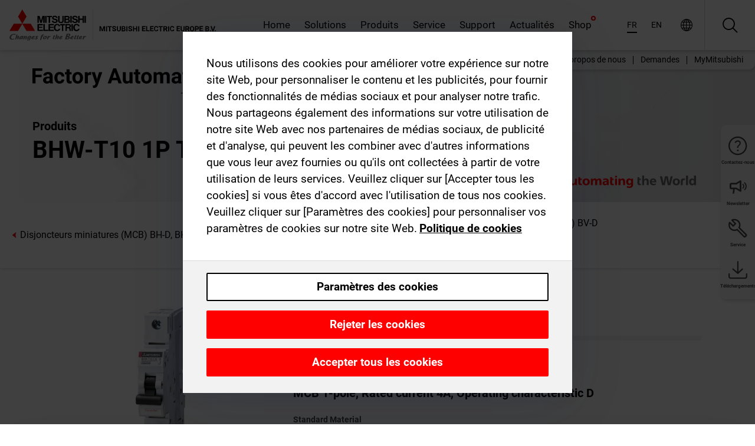

--- FILE ---
content_type: text/html; charset=utf-8
request_url: https://afr.mitsubishielectric.com/fa/products/lv_distri/lvc-breakers/mcb/miniature-circuit-breakers-mcb-bhd-bhdn/bhw-t10-1p-type-d-4a.html
body_size: 11960
content:
<!DOCTYPE html><html lang="fr-002"><head><meta charSet="utf-8"/><meta name="viewport" content="width=device-width, initial-scale=1, maximum-scale=1, shrink-to-fit=no"/><meta name="description" content="Standards : CEI 60898-1 Puissance de coupure : 4,5 kA à 10 kA 230/400 V CA, 10 kA 250 V CC."/><link rel="apple-touch-icon" sizes="180x180" href="/fa/_next/static/files/src/images/favicon/apple-touch-icon.a576e94e16661c7486e77fc16ca74afa.png"/><link rel="icon" type="image/png" sizes="32x32" href="/fa/_next/static/files/src/images/favicon/favicon-32x32.78b701aef25d51d878e4878571162938.png"/><link rel="icon" type="image/png" sizes="16x16" href="/fa/_next/static/files/src/images/favicon/favicon-16x16.2e8beea163ac4c258396a70fd1d4b03e.png"/><link rel="shortcut icon" href="/fa/_next/static/files/src/images/favicon/favicon.2fc59d6a311c8314039bf50a4b6cef3a.ico"/><link rel="manifest" href="/fa/_next/static/files/src/images/favicon/site.54961a6d8d02f30f416e4abae904e1ef.webmanifest" crossorigin="use-credentials"/><link rel="mask-icon" href="/fa/_next/static/files/src/images/favicon/safari-pinned-tab.23ac0e0c500b73aec26f41cff45a2b2f.svg" color="#e40520"/><meta name="msapplication-TileColor" content="#ffffff"/><meta name="msapplication-config" content="/fa/_next/static/files/src/images/favicon/browserconfig.3ac082469a9d37ced95b0b9cb788ad07.xml"/><meta name="theme-color" content="#ffffff"/><title>BHW-T10 1P Type D 4A</title><link rel="canonical" href="https://afr.mitsubishielectric.com/fa/products/lv_distri/lvc-breakers/mcb/miniature-circuit-breakers-mcb-bhd-bhdn/bhw-t10-1p-type-d-4a.html"/><link rel="alternate" hrefLang="no" href="https://no.mitsubishielectric.com/fa/products/lv_distri/lvc-breakers/mcb/miniature-circuit-breakers-mcb-bhd-bhdn/bhw-t10-1p-type-d-4a.html"/><link rel="alternate" hrefLang="en-NO" href="https://no.mitsubishielectric.com/fa/no_en/products/lv_distri/lvc-breakers/mcb/miniature-circuit-breakers-mcb-bhd-bhdn/bhw-t10-1p-type-d-4a.html"/><link rel="alternate" hrefLang="uk" href="https://ua.mitsubishielectric.com/fa/products/lv_distri/lvc-breakers/mcb/miniature-circuit-breakers-mcb-bhd-bhdn/bhw-t10-1p-type-d-4a.html"/><link rel="alternate" hrefLang="en-UA" href="https://ua.mitsubishielectric.com/fa/ua_en/products/lv_distri/lvc-breakers/mcb/miniature-circuit-breakers-mcb-bhd-bhdn/bhw-t10-1p-type-d-4a.html"/><link rel="alternate" hrefLang="sv" href="https://se.mitsubishielectric.com/fa/products/lv_distri/lvc-breakers/mcb/miniature-circuit-breakers-mcb-bhd-bhdn/bhw-t10-1p-type-d-4a.html"/><link rel="alternate" hrefLang="en-SE" href="https://se.mitsubishielectric.com/fa/se_en/products/lv_distri/lvc-breakers/mcb/miniature-circuit-breakers-mcb-bhd-bhdn/bhw-t10-1p-type-d-4a.html"/><link rel="alternate" hrefLang="en-IE" href="https://ie.mitsubishielectric.com/fa/products/lv_distri/lvc-breakers/mcb/miniature-circuit-breakers-mcb-bhd-bhdn/bhw-t10-1p-type-d-4a.html"/><link rel="alternate" hrefLang="en-GB" href="https://gb.mitsubishielectric.com/fa/products/lv_distri/lvc-breakers/mcb/miniature-circuit-breakers-mcb-bhd-bhdn/bhw-t10-1p-type-d-4a.html"/><link rel="alternate" hrefLang="tr" href="https://tr.mitsubishielectric.com/fa/products/lv_distri/lvc-breakers/mcb/miniature-circuit-breakers-mcb-bhd-bhdn/bhw-t10-1p-type-d-4a.html"/><link rel="alternate" hrefLang="en-TR" href="https://tr.mitsubishielectric.com/fa/tr_en/products/lv_distri/lvc-breakers/mcb/miniature-circuit-breakers-mcb-bhd-bhdn/bhw-t10-1p-type-d-4a.html"/><link rel="alternate" hrefLang="bg" href="https://bg.mitsubishielectric.com/fa/products/lv_distri/lvc-breakers/mcb/miniature-circuit-breakers-mcb-bhd-bhdn/bhw-t10-1p-type-d-4a.html"/><link rel="alternate" hrefLang="ro" href="https://ro.mitsubishielectric.com/fa/products/lv_distri/lvc-breakers/mcb/miniature-circuit-breakers-mcb-bhd-bhdn/bhw-t10-1p-type-d-4a.html"/><link rel="alternate" hrefLang="sl" href="https://si.mitsubishielectric.com/fa/products/lv_distri/lvc-breakers/mcb/miniature-circuit-breakers-mcb-bhd-bhdn/bhw-t10-1p-type-d-4a.html"/><link rel="alternate" hrefLang="sk" href="https://sk.mitsubishielectric.com/fa/products/lv_distri/lvc-breakers/mcb/miniature-circuit-breakers-mcb-bhd-bhdn/bhw-t10-1p-type-d-4a.html"/><link rel="alternate" hrefLang="en-SK" href="https://sk.mitsubishielectric.com/fa/sk_en/products/lv_distri/lvc-breakers/mcb/miniature-circuit-breakers-mcb-bhd-bhdn/bhw-t10-1p-type-d-4a.html"/><link rel="alternate" hrefLang="cs" href="https://cz.mitsubishielectric.com/fa/products/lv_distri/lvc-breakers/mcb/miniature-circuit-breakers-mcb-bhd-bhdn/bhw-t10-1p-type-d-4a.html"/><link rel="alternate" hrefLang="en-CZ" href="https://cz.mitsubishielectric.com/fa/cz_en/products/lv_distri/lvc-breakers/mcb/miniature-circuit-breakers-mcb-bhd-bhdn/bhw-t10-1p-type-d-4a.html"/><link rel="alternate" hrefLang="hu" href="https://hu.mitsubishielectric.com/fa/products/lv_distri/lvc-breakers/mcb/miniature-circuit-breakers-mcb-bhd-bhdn/bhw-t10-1p-type-d-4a.html"/><link rel="alternate" hrefLang="en-HU" href="https://hu.mitsubishielectric.com/fa/hu_en/products/lv_distri/lvc-breakers/mcb/miniature-circuit-breakers-mcb-bhd-bhdn/bhw-t10-1p-type-d-4a.html"/><link rel="alternate" hrefLang="pl" href="https://pl.mitsubishielectric.com/fa/products/lv_distri/lvc-breakers/mcb/miniature-circuit-breakers-mcb-bhd-bhdn/bhw-t10-1p-type-d-4a.html"/><link rel="alternate" hrefLang="en-PL" href="https://pl.mitsubishielectric.com/fa/pl_en/products/lv_distri/lvc-breakers/mcb/miniature-circuit-breakers-mcb-bhd-bhdn/bhw-t10-1p-type-d-4a.html"/><link rel="alternate" hrefLang="es" href="https://es.mitsubishielectric.com/fa/products/lv_distri/lvc-breakers/mcb/miniature-circuit-breakers-mcb-bhd-bhdn/bhw-t10-1p-type-d-4a.html"/><link rel="alternate" hrefLang="fr" href="https://fr.mitsubishielectric.com/fa/products/lv_distri/lvc-breakers/mcb/miniature-circuit-breakers-mcb-bhd-bhdn/bhw-t10-1p-type-d-4a.html"/><link rel="alternate" hrefLang="en-FR" href="https://fr.mitsubishielectric.com/fa/fr_en/products/lv_distri/lvc-breakers/mcb/miniature-circuit-breakers-mcb-bhd-bhdn/bhw-t10-1p-type-d-4a.html"/><link rel="alternate" hrefLang="it" href="https://it.mitsubishielectric.com/fa/products/lv_distri/lvc-breakers/mcb/miniature-circuit-breakers-mcb-bhd-bhdn/bhw-t10-1p-type-d-4a.html"/><link rel="alternate" hrefLang="en-IT" href="https://it.mitsubishielectric.com/fa/it_en/products/lv_distri/lvc-breakers/mcb/miniature-circuit-breakers-mcb-bhd-bhdn/bhw-t10-1p-type-d-4a.html"/><link rel="alternate" hrefLang="nl-BE" href="https://be.mitsubishielectric.com/fa/products/lv_distri/lvc-breakers/mcb/miniature-circuit-breakers-mcb-bhd-bhdn/bhw-t10-1p-type-d-4a.html"/><link rel="alternate" hrefLang="nl" href="https://nl.mitsubishielectric.com/fa/products/lv_distri/lvc-breakers/mcb/miniature-circuit-breakers-mcb-bhd-bhdn/bhw-t10-1p-type-d-4a.html"/><link rel="alternate" hrefLang="de" href="https://de.mitsubishielectric.com/fa/products/lv_distri/lvc-breakers/mcb/miniature-circuit-breakers-mcb-bhd-bhdn/bhw-t10-1p-type-d-4a.html"/><link rel="alternate" hrefLang="en-DE" href="https://de.mitsubishielectric.com/fa/de_en/products/lv_distri/lvc-breakers/mcb/miniature-circuit-breakers-mcb-bhd-bhdn/bhw-t10-1p-type-d-4a.html"/><link rel="alternate" hrefLang="en" href="https://emea.mitsubishielectric.com/fa/products/lv_distri/lvc-breakers/mcb/miniature-circuit-breakers-mcb-bhd-bhdn/bhw-t10-1p-type-d-4a.html"/><link rel="alternate" hrefLang="x-default" href="https://emea.mitsubishielectric.com/fa/products/lv_distri/lvc-breakers/mcb/miniature-circuit-breakers-mcb-bhd-bhdn/bhw-t10-1p-type-d-4a.html"/><meta name="next-head-count" content="46"/><link data-next-font="" rel="preconnect" href="/" crossorigin="anonymous"/><link rel="preload" href="/fa/_next/static/css/ab438926276ecfb7.css" as="style"/><link rel="stylesheet" href="/fa/_next/static/css/ab438926276ecfb7.css" data-n-g=""/><link rel="preload" href="/fa/_next/static/css/7809bb7da834c5e4.css" as="style"/><link rel="stylesheet" href="/fa/_next/static/css/7809bb7da834c5e4.css"/><link rel="preload" href="/fa/_next/static/css/5caab035cf548dcb.css" as="style"/><link rel="stylesheet" href="/fa/_next/static/css/5caab035cf548dcb.css"/><link rel="preload" href="/fa/_next/static/css/36169cc6e70816b8.css" as="style"/><link rel="stylesheet" href="/fa/_next/static/css/36169cc6e70816b8.css"/><link rel="preload" href="/fa/_next/static/css/b03faed2e3a1e386.css" as="style"/><link rel="stylesheet" href="/fa/_next/static/css/b03faed2e3a1e386.css"/><link rel="preload" href="/fa/_next/static/css/4e91afc5fcde397d.css" as="style"/><link rel="stylesheet" href="/fa/_next/static/css/4e91afc5fcde397d.css"/><link rel="preload" href="/fa/_next/static/css/52ff5c062de323c4.css" as="style"/><link rel="stylesheet" href="/fa/_next/static/css/52ff5c062de323c4.css"/><link rel="preload" href="/fa/_next/static/css/51b63c09a4fcbb25.css" as="style"/><link rel="stylesheet" href="/fa/_next/static/css/51b63c09a4fcbb25.css"/><link rel="preload" href="/fa/_next/static/css/2fe377d54ccd8bcc.css" as="style"/><link rel="stylesheet" href="/fa/_next/static/css/2fe377d54ccd8bcc.css"/><link rel="preload" href="/fa/_next/static/css/8b45db3e4b79d76d.css" as="style"/><link rel="stylesheet" href="/fa/_next/static/css/8b45db3e4b79d76d.css"/><link rel="preload" href="/fa/_next/static/css/319b433f6d83b539.css" as="style"/><link rel="stylesheet" href="/fa/_next/static/css/319b433f6d83b539.css"/><link rel="preload" href="/fa/_next/static/css/8d246778fae1cbd3.css" as="style"/><link rel="stylesheet" href="/fa/_next/static/css/8d246778fae1cbd3.css"/><link rel="preload" href="/fa/_next/static/css/6e3d3207063d673d.css" as="style"/><link rel="stylesheet" href="/fa/_next/static/css/6e3d3207063d673d.css"/><noscript data-n-css=""></noscript><script defer="" nomodule="" src="/fa/_next/static/chunks/polyfills-42372ed130431b0a.js"></script><script defer="" src="/fa/_next/static/chunks/9039.ca826586d239fee1.js"></script><script defer="" src="/fa/_next/static/chunks/4661.f391511ae5c1fd57.js"></script><script defer="" src="/fa/_next/static/chunks/i18n-fr.6f12f78176c2c6dc.js"></script><script defer="" src="/fa/_next/static/chunks/9762.b57a9bf4ad2d671b.js"></script><script defer="" src="/fa/_next/static/chunks/4761-0063ed188b43a65f.js"></script><script defer="" src="/fa/_next/static/chunks/851.e8e443f58082611c.js"></script><script defer="" src="/fa/_next/static/chunks/2848.5bee2b4013ed37d3.js"></script><script defer="" src="/fa/_next/static/chunks/9819.4e4f1fb9925ca5a1.js"></script><script defer="" src="/fa/_next/static/chunks/8834-17b125b1bbfb86f3.js"></script><script defer="" src="/fa/_next/static/chunks/5285.e251bc5d5816cb4a.js"></script><script defer="" src="/fa/_next/static/chunks/6711.3c5e5bb629241b8a.js"></script><script defer="" src="/fa/_next/static/chunks/6233.1ded2324f0aad072.js"></script><script defer="" src="/fa/_next/static/chunks/7318.af33bc677d457f62.js"></script><script src="/fa/_next/static/chunks/webpack-5a1a80cbcf7959e3.js" defer=""></script><script src="/fa/_next/static/chunks/framework-978a6051e6d0c57a.js" defer=""></script><script src="/fa/_next/static/chunks/main-01a8f294476b3c7a.js" defer=""></script><script src="/fa/_next/static/chunks/pages/_app-eabe27219992edf6.js" defer=""></script><script src="/fa/_next/static/chunks/pages/products/%5B...path%5D-3056d46192a6e840.js" defer=""></script><script src="/fa/_next/static/wcxOfKzjYsW2foGu_68jV/_buildManifest.js" defer=""></script><script src="/fa/_next/static/wcxOfKzjYsW2foGu_68jV/_ssgManifest.js" defer=""></script></head><body><div class="app-wrapper"><div id="__next"><style>
    #nprogress {
      pointer-events: none;
    }
    #nprogress .bar {
      background: #29D;
      position: fixed;
      z-index: 9999;
      top: 0;
      left: 0;
      width: 100%;
      height: 3px;
    }
    #nprogress .peg {
      display: block;
      position: absolute;
      right: 0px;
      width: 100px;
      height: 100%;
      box-shadow: 0 0 10px #29D, 0 0 5px #29D;
      opacity: 1;
      -webkit-transform: rotate(3deg) translate(0px, -4px);
      -ms-transform: rotate(3deg) translate(0px, -4px);
      transform: rotate(3deg) translate(0px, -4px);
    }
    #nprogress .spinner {
      display: block;
      position: fixed;
      z-index: 1031;
      top: 15px;
      right: 15px;
    }
    #nprogress .spinner-icon {
      width: 18px;
      height: 18px;
      box-sizing: border-box;
      border: solid 2px transparent;
      border-top-color: #29D;
      border-left-color: #29D;
      border-radius: 50%;
      -webkit-animation: nprogresss-spinner 400ms linear infinite;
      animation: nprogress-spinner 400ms linear infinite;
    }
    .nprogress-custom-parent {
      overflow: hidden;
      position: relative;
    }
    .nprogress-custom-parent #nprogress .spinner,
    .nprogress-custom-parent #nprogress .bar {
      position: absolute;
    }
    @-webkit-keyframes nprogress-spinner {
      0% {
        -webkit-transform: rotate(0deg);
      }
      100% {
        -webkit-transform: rotate(360deg);
      }
    }
    @keyframes nprogress-spinner {
      0% {
        transform: rotate(0deg);
      }
      100% {
        transform: rotate(360deg);
      }
    }
  </style><div class="Header_root__pzmj4"><div class="headroom-wrapper"><div class="headroom headroom--unfixed"><div class="Header_headerWrapper__DekL_"><div class="Header_header__WnKkU"><div class="Grid_containerFluidLg__zRTdk"><div class="Header_top__0s1Xl"><a rel="follow" class="Logo_root__QbgAT" href="https://afr.mitsubishielectric.com/fa"><img class="Logo_logo__qW1eN" src="/fa/_next/static/files/src/images/theme/mefa/logo/logo-europe.156c24cd4cf95dc2ee1aa4f85f38cab0.svg" alt="MITSUBISHI ELECTRIC Changements pour le meilleur"/></a><div class="Header_navWrapper__ySc6C Header_desktop__JZ5s_"><div class="MainNavigation_root__KGiMA Header_mainNavigation__YuL_M"></div></div><div class="Header_topAside__8CrKi"><a class="IconLink_root___zYZ3 Header_link__x2oft Header_desktop__JZ5s_" rel="follow noopener noreferrer " href="https://www.mitsubishielectric.com/fa/worldwide/index.html" target="popup"><span class="IconLink_icon__epuhu Header_link--icon__FXSJK icon-global"></span><span class="IconLink_iconRight__ElcD5 Header_link--iconRight__cHMZM icon-blank"></span></a><span class="Header_linkWrapper__dub_r Header_desktop__JZ5s_"><a class="IconLink_root___zYZ3 Header_linkSearch__5e0ZV" rel="follow noopener noreferrer "><span class="IconLink_icon__epuhu Header_linkSearch--icon__bmubY icon-search"></span></a><div class="Search_root__5pOaT Search_isCustom__R1uVW"><div class="Search_fieldWrapper__4XmwP"><div class="Search_fieldWrapperContent__YWu_g"><a class="Search_showAdvancedSearchLink__nTAoW BasicLink_isStyless__0CAHH" rel="follow noopener noreferrer " href="https://afr.mitsubishielectric.com/fa/advanced-search?q="><span class="Search_fieldIcon__rRCsr icon-search"></span></a></div></div><div class=""><div></div></div></div></span><div class="Header_triggersWrap__7hFWw Header_phone__zj2yS"><a class="IconLink_root___zYZ3 Header_link__x2oft" rel="follow noopener noreferrer "><span class="IconLink_icon__epuhu Header_link--icon__FXSJK icon-menu"></span></a></div></div></div></div><div class="Header_floatingMenus__IL4PM Header_desktop__JZ5s_"><div class="HeaderLinks_root__4EjxV Header_floatingMenu__BrMSb"><a class="HeaderLinks_link__0Biow HeaderLinks_phone__CSCD6" rel="follow noopener noreferrer " href="https://www.mitsubishielectric.com/fa/worldwide/index.html" target="_blank"><button class="Button_root__PfW0G HeaderLinks_btn__8LBuH Button_link__99QS3"><span class="Button_label___b9zT"><span>Emplacements dans le monde entier</span></span></button><span class="HeaderLinks_icon__xl0Rj icon-external HeaderLinks_externalIcon__AznLw"></span></a><a class="Subheader_link__G6ZZ_" rel="follow noopener noreferrer "><button disabled="" class="Button_root__PfW0G Subheader_btn__WJO6c Button_link__99QS3 Button_is-disabled__ML_N2 Subheader_btn--is-disabled__IY7JT"><span class="Button_label___b9zT"><span>MyMitsubishi</span></span></button></a></div></div></div><div class="Header_menuCollapsible__O_D04"><div class="MainNavigation_root__KGiMA MainNavigation_isBlock__3KsSU"></div></div></div></div></div></div><div><div class="PageMainTeaser_root__t9v9D Content_teaser___1bS2 PageMainTeaser_third__ftP0k PageMainTeaser_hasAutomatingTheWorld__T2uDz"><span class="LazyImage_imageWrapper__KC5Sz PageMainTeaser_imageWrapper__yVzAP LazyImage_imageAbsolute__bdoNy"><span class="LazyImage_imageElement__JKU7j"></span><noscript><img class="LazyImage_imageElement__JKU7j" src="/fa/_next/static/files/src/images/tiers/Products-background-3rd-tier.be581767a2fbff7cf5c8cbecab047847.jpg"/></noscript></span><div class="PageMainTeaser_content__MC_iv"><div class="PageMainTeaser_faLogo__Y9ZXR"><img src="/fa/_next/static/files/src/images/theme/mefa/logo/fa_logo_africa.0af0f544abd30a401284103cf563d055.svg" alt="Factory Automation" class="PageMainTeaser_faLogo__Y9ZXR"/></div><div class="PageMainTeaser_titleArea__BdS5X"><div class="PageMainTeaser_mainTitle__BCNL6">Disjoncteurs basse tension</div><h1 class="PageMainTeaser_subTitle__i8bRR">BHW-T10 1P Type D 4A</h1></div><img src="/fa/_next/static/files/src/images/theme/mefa/logo/atw.274bd77a24f3b3a3d550ebfc3a736bba.svg" alt="Automating the World" class="PageMainTeaser_atwLogo__Ly1sP"/></div></div><div class="Content_pageNav__GD4_w"><div class="SidebarNavigation_root__4_J9f"><div class="SidebarNavigation_container__0G3P9 Grid_containerFluidLg__zRTdk"><div class="SidebarNavigation_content__jUW4Q"><div class="SidebarNavigation_header__NWpvP"><span style="display:contents"><a class="IconLink_root___zYZ3 SidebarNavigation_navLink__IydTR" rel="follow noopener noreferrer " href="https://afr.mitsubishielectric.com/fa/products/lv_distri/lvc-breakers/mcb/miniature-circuit-breakers-mcb-bhd-bhdn"><span class="IconLink_icon__epuhu icon-navigation_condensed_left"></span><span>Disjoncteurs miniatures (MCB)  BH-D, BH-DN</span></a></span></div><ul class="SidebarNavigation_nav__KaPOO"><li class="SidebarNavigation_navItem__U6wv6"><span style="display:contents"><a class="IconLink_root___zYZ3 SidebarNavigation_navLink__IydTR IconLink_link--isActive__8_Ek1 SidebarNavigation_navLink--link--isActive__2g4tM" rel="follow noopener noreferrer " href="https://afr.mitsubishielectric.com/fa/products/lv_distri/lvc-breakers/mcb/miniature-circuit-breakers-mcb-bhd-bhdn"><span class="IconLink_icon__epuhu icon-navigation_condensed_right"></span><span class="IconLink_label__ZVIm8">Disjoncteurs miniatures (MCB)  BH-D, BH-DN</span></a></span></li><li class="SidebarNavigation_navItem__U6wv6"><span style="display:contents"><a class="IconLink_root___zYZ3 SidebarNavigation_navLink__IydTR" rel="follow noopener noreferrer " href="https://afr.mitsubishielectric.com/fa/products/lv_distri/lvc-breakers/mcb/residual-current-circuit-breakers-rccb-bvd"><span class="IconLink_icon__epuhu icon-navigation_condensed_right"></span><span class="IconLink_label__ZVIm8">Disjoncteurs différentiels (RCCB) BV-D</span></a></span></li><li class="SidebarNavigation_navItem__U6wv6"><span style="display:contents"><a class="IconLink_root___zYZ3 SidebarNavigation_navLink__IydTR" rel="follow noopener noreferrer " href="https://afr.mitsubishielectric.com/fa/products/lv_distri/lvc-breakers/mcb/residual-current-circuit-breakers-with-overload-protection-rcbo-bvdn"><span class="IconLink_icon__epuhu icon-navigation_condensed_right"></span><span class="IconLink_label__ZVIm8">Disjoncteurs différentiels avec protection anti-surcharge (RCBO) BV-DN</span></a></span></li></ul></div></div></div></div><div class="Content_container__7GVkA Grid_containerFluidLg__zRTdk"><div class="Content_cols__TZMBM"><div class="Content_nav__a5JlZ"></div><div class="Content_main__yCJUN"><div class="LoadingAnimation_root__4YuiU"><div class="LoadingAnimation_content__QRPsp"><img src="/fa/_next/static/files/src/images/animation/loading-robot-hand.6ea907a67299ad5829899eb0c24c34b6.gif" class="LoadingAnimation_gif__ImD_w LoadingAnimation_gif-medium__LNo2h" alt=""/><span class="LoadingAnimation_label__vIQCR LoadingAnimation_label-medium__3IXMC">Chargement...</span></div></div></div></div><div class="Content_aside__SGr8u"><div class="FloatingSidebar_root__VE_X0"><div class="FloatingSidebarNavigation_root__hnt95"><div class="FloatingSidebarNavigation_menu__3Ojsk"><ul class="FloatingSidebarNavigation_nav__Tc9ac"><li class="FloatingSidebarNavigation_navItem__bRe87"><a class="IconLink_root___zYZ3 FloatingSidebarNavigation_navLink__blKCT" rel="follow noopener noreferrer " href="https://afr.mitsubishielectric.com/fa/service"><span class="IconLink_icon__epuhu FloatingSidebarNavigation_navLink--icon__dNjSi icon-tool"></span><span class="IconLink_label__ZVIm8 FloatingSidebarNavigation_navLink--label__SOBtC">Service</span></a></li><li class="FloatingSidebarNavigation_navItem__bRe87"><a class="IconLink_root___zYZ3 FloatingSidebarNavigation_navLink__blKCT" rel="follow noopener noreferrer " href="https://afr.mitsubishielectric.com/fa/advanced-search?ct=document&amp;sb=date"><span class="IconLink_icon__epuhu FloatingSidebarNavigation_navLink--icon__dNjSi icon-download"></span><span class="IconLink_label__ZVIm8 FloatingSidebarNavigation_navLink--label__SOBtC">Téléchargements</span></a></li></ul></div></div></div></div><div class="BackToTopButton_root__XrELz BackToTopButton_hidden__AbOqJ"><button type="button" class="Button_root__PfW0G BackToTopButton_button__G_GWl Button_black__u0oxO"><span class="Button_icon__x31Nw BackToTopButton_button--icon__LghVg icon-chevron-up" aria-hidden="true"></span></button></div></div></div><div class="Footer_root__9thnv"><div class="Footer_breadcrumbs__Cp3SD"><div class="Footer_container__Lyq6N Grid_containerFluidLg__zRTdk"><div class="Breadcrumbs_root__8Q1M5"><ul class="Breadcrumbs_list__G9w2Y"><li class="Breadcrumbs_listItem__gjm_y"><span style="display:contents"><a class="Breadcrumbs_link__Ty0Lq" rel="follow noopener noreferrer " href="https://afr.mitsubishielectric.com/fa/products/lv_distri">Appareillage basse tension</a></span></li><li class="Breadcrumbs_listItem__gjm_y"><span style="display:contents"><a class="Breadcrumbs_link__Ty0Lq" rel="follow noopener noreferrer " href="https://afr.mitsubishielectric.com/fa/products/lv_distri/lvc-breakers">Disjoncteurs basse tension</a></span></li><li class="Breadcrumbs_listItem__gjm_y"><span style="display:contents"><a class="Breadcrumbs_link__Ty0Lq" rel="follow noopener noreferrer " href="https://afr.mitsubishielectric.com/fa/products/lv_distri/lvc-breakers/mcb">MCB Usage domestique</a></span></li><li class="Breadcrumbs_listItem__gjm_y"><span style="display:contents"><a class="Breadcrumbs_link__Ty0Lq" rel="follow noopener noreferrer " href="https://afr.mitsubishielectric.com/fa/products/lv_distri/lvc-breakers/mcb/miniature-circuit-breakers-mcb-bhd-bhdn">Disjoncteurs miniatures (MCB)  BH-D, BH-DN</a></span></li><li class="Breadcrumbs_listItem__gjm_y"><span class="Breadcrumbs_active__ZhcEo">BHW-T10 1P Type D 4A</span></li></ul></div></div></div><div class="Footer_footer__WZb4K"><div class="Footer_containerMain__gMjns Grid_containerFluidLg__zRTdk"><div class="Footer_content__Xp_oM"><ul class="Footer_nav__WNpOs"></ul><div class="Footer_copyright__WazQd"><span></span></div></div></div></div></div></div></div><script id="__NEXT_DATA__" type="application/json">{"props":{"pageProps":{"baseUrl":"/products","categoryUrl":"/lv_distri/lvc-breakers/mcb/miniature-circuit-breakers-mcb-bhd-bhdn","params":{"$baseName":"bhw-t10-1p-type-d-4a"},"url":"/lv_distri/lvc-breakers/mcb/miniature-circuit-breakers-mcb-bhd-bhdn/bhw-t10-1p-type-d-4a.html","categoryDataResult":{"productCategoryByUrl":{"__typename":"ProductCategory","id":"blt612a4cd52abafa78","title":"Disjoncteurs miniatures (MCB)  BH-D, BH-DN","additionalTitle":"","descriptionHeader":null,"description":"Standards : CEI 60898-1\nPuissance de coupure :\n4,5 kA à 10 kA 230/400 V CA,\n10 kA 250 V CC.","url":"/lv_distri/lvc-breakers/mcb/miniature-circuit-breakers-mcb-bhd-bhdn","isFinal":true,"isGeneral":false,"isTeaserOnly":false,"isInheritedTeaserOnly":false,"showSideNavigation":true,"showThirdLevelSubCategories":false,"showTeaserDescription":null,"collapsibleType":"","maxNumberOfLines":1,"showAnchorLinks":false,"contentCollapsed":false,"overrideCollapsibleTitle":null,"content":null,"image":{"__typename":"Image","url":"https://eu-images.contentstack.com/v3/assets/blt5412ff9af9aef77f/blt2abbbaec8b6ada1c/65855094361443040ae9452f/mcb01.png?auto=webp\u0026quality=100\u0026format=jpg\u0026disable=upscale","title":"Product Image | Low-voltage Power Distribution Products | Low-voltage Circuit Breakers | Miniature Circuit Breakers | Miniature Circuit Breakers (MCB)  BH-D, BH-DN, BHW-T10"},"subNavigation":[],"generalCategoryNavigation":[],"parentPath":[{"__typename":"ProductCategoryNavigationData","id":"blt5489a3f910b5a15e","title":"Appareillage basse tension","url":"/lv_distri","productCategoryGroups":[{"__typename":"ProductCategoryGroupNavigationData","id":"blt2ddb9dcbad73ca7e","image":null,"elements":[{"__typename":"ProductCategory","id":"blta96425a1f3c8eb9b","title":"Disjoncteurs basse tension","type":"product_category","url":"/lv_distri/lvc-breakers","isInheritedTeaserOnly":false,"isTeaserOnly":false,"isGeneral":false},{"__typename":"ProductCategory","id":"bltc54d1e0d5fd9b961","title":"Fusibles et départs-moteurs","type":"product_category","url":"/lv_distri/lv-switchgears","isInheritedTeaserOnly":false,"isTeaserOnly":false,"isGeneral":false}],"description":null,"showElementImage":true,"showElementDescription":true,"showMainLinkOnly":false,"elementAreTeasersOnly":false}],"subNavigation":[],"generalCategoryNavigation":[]},{"__typename":"ProductCategoryNavigationData","id":"blta96425a1f3c8eb9b","title":"Disjoncteurs basse tension","url":"/lv_distri/lvc-breakers","productCategoryGroups":[{"__typename":"ProductCategoryGroupNavigationData","id":"blt7fd0432e27eb604b","image":null,"elements":[{"__typename":"ProductCategory","id":"blt697f947b10bc97fd","title":"Disjoncteurs ouverts","type":"product_category","url":"/lv_distri/lvc-breakers/acb","isInheritedTeaserOnly":false,"isTeaserOnly":false,"isGeneral":false},{"__typename":"ProductCategory","id":"blt68ea19ee4eb561bd","title":"Disjoncteurs compacts","type":"product_category","url":"/lv_distri/lvc-breakers/mccb","isInheritedTeaserOnly":false,"isTeaserOnly":false,"isGeneral":false},{"__typename":"ProductCategory","id":"blt46b5bbeae890a3b8","title":"Disjoncteurs différentiels","type":"product_category","url":"/lv_distri/lvc-breakers/elcb","isInheritedTeaserOnly":false,"isTeaserOnly":false,"isGeneral":false},{"__typename":"ProductCategory","id":"bltfc3a0c56b1d9f283","title":"Modular Din Rail Components","type":"product_category","url":"/lv_distri/lvc-breakers/modular-din-rail-components","isInheritedTeaserOnly":false,"isTeaserOnly":false,"isGeneral":false},{"__typename":"ProductCategory","id":"blt4680c151a7edbe0d","title":"Disjoncteurs compacts pour courant continu (jusqu’à 1000 V CC)","type":"product_category","url":"/lv_distri/lvc-breakers/dcmccb","isInheritedTeaserOnly":false,"isTeaserOnly":false,"isGeneral":false},{"__typename":"ProductCategory","id":"bltd04561bb1985fd2b","title":"Disjoncteurs homologués UL 489","type":"product_category","url":"/lv_distri/lvc-breakers/ulcb","isInheritedTeaserOnly":false,"isTeaserOnly":false,"isGeneral":false},{"__typename":"ProductCategory","id":"blt06ae08e5b4bcfc71","title":"Disjoncteurs pour des applications spéciales","type":"product_category","url":"/lv_distri/lvc-breakers/spcb","isInheritedTeaserOnly":false,"isTeaserOnly":false,"isGeneral":false},{"__typename":"ProductCategory","id":"bltf5993cd40e06d3a0","title":"MCB Usage domestique","type":"product_category","url":"/lv_distri/lvc-breakers/mcb","isInheritedTeaserOnly":false,"isTeaserOnly":false,"isGeneral":false},{"__typename":"ProductCategory","id":"blt183ec01ccfd2c17a","title":"Accessoires et produits assimilés","type":"product_category","url":"/lv_distri/lvc-breakers/acc","isInheritedTeaserOnly":false,"isTeaserOnly":false,"isGeneral":false}],"description":null,"showElementImage":true,"showElementDescription":true,"showMainLinkOnly":true,"elementAreTeasersOnly":false},{"__typename":"ProductCategoryGroupNavigationData","id":"bltc224ff1edb2d9f10","image":null,"elements":[{"__typename":"ProductCategory","id":"blt32fac15e61b1a0cd","title":"All Air Circuit Breakers","type":"product_category","url":"/lv_distri/lvc-breakers/allaircircuitbreakers","isInheritedTeaserOnly":false,"isTeaserOnly":false,"isGeneral":true},{"__typename":"ProductCategory","id":"blt63932dac02947567","title":"All Modular Din Rail Components","type":"product_category","url":"/lv_distri/lvc-breakers/allmdrc","isInheritedTeaserOnly":false,"isTeaserOnly":false,"isGeneral":true},{"__typename":"ProductCategory","id":"bltf4ca10cdcb8ddc0d","title":"All Moulded-Case Circuit Breakers","type":"product_category","url":"/lv_distri/lvc-breakers/allmouldedcasecircuitbreakers","isInheritedTeaserOnly":false,"isTeaserOnly":false,"isGeneral":true},{"__typename":"ProductCategory","id":"bltc3c31afdf8dfaee6","title":"All Earth Leakage Circuit Breakers","type":"product_category","url":"/lv_distri/lvc-breakers/allearthleakagecircuitbreakers","isInheritedTeaserOnly":false,"isTeaserOnly":false,"isGeneral":true},{"__typename":"ProductCategory","id":"blt8a22de986192e8b2","title":"All Accessories","type":"product_category","url":"/lv_distri/lvc-breakers/allaccessories","isInheritedTeaserOnly":false,"isTeaserOnly":false,"isGeneral":true},{"__typename":"ProductCategory","id":"blt6e023923a0c815e2","title":"All Miniature Circuit Breakers","type":"product_category","url":"/lv_distri/lvc-breakers/allminiaturecircuitbreakers","isInheritedTeaserOnly":false,"isTeaserOnly":false,"isGeneral":true}],"description":null,"showElementImage":false,"showElementDescription":false,"showMainLinkOnly":true,"elementAreTeasersOnly":false}],"subNavigation":[],"generalCategoryNavigation":[]},{"__typename":"ProductCategoryNavigationData","id":"bltf5993cd40e06d3a0","title":"MCB Usage domestique","url":"/lv_distri/lvc-breakers/mcb","productCategoryGroups":[{"__typename":"ProductCategoryGroupNavigationData","id":"bltb3267409e6397a5b","image":null,"elements":[{"__typename":"ProductCategory","id":"blt612a4cd52abafa78","title":"Disjoncteurs miniatures (MCB)  BH-D, BH-DN","type":"product_category","url":"/lv_distri/lvc-breakers/mcb/miniature-circuit-breakers-mcb-bhd-bhdn","isInheritedTeaserOnly":false,"isTeaserOnly":false,"isGeneral":false},{"__typename":"ProductCategory","id":"bltd3a17c06e9c006e3","title":"Disjoncteurs différentiels (RCCB) BV-D","type":"product_category","url":"/lv_distri/lvc-breakers/mcb/residual-current-circuit-breakers-rccb-bvd","isInheritedTeaserOnly":false,"isTeaserOnly":false,"isGeneral":false},{"__typename":"ProductCategory","id":"bltb61165eb5f4b4f33","title":"Disjoncteurs différentiels avec protection anti-surcharge (RCBO) BV-DN","type":"product_category","url":"/lv_distri/lvc-breakers/mcb/residual-current-circuit-breakers-with-overload-protection-rcbo-bvdn","isInheritedTeaserOnly":false,"isTeaserOnly":false,"isGeneral":false}],"description":null,"showElementImage":true,"showElementDescription":true,"showMainLinkOnly":false,"elementAreTeasersOnly":false}],"subNavigation":[],"generalCategoryNavigation":[]}],"seo":{"__typename":"Seo","title":"Disjoncteurs miniatures (MCB)  BH-D, BH-DN","description":"Standards : CEI 60898-1\nPuissance de coupure :\n4,5 kA à 10 kA 230/400 V CA,\n10 kA 250 V CC.","portalName":"Africa","fallbackTitle":"Disjoncteurs miniatures (MCB)  BH-D, BH-DN"},"menus":[],"pageMainTeaser":{"__typename":"PageMainTeaser","level":null,"background":null,"foreground":null,"factoryAutomationColor":"black","pageTitleColor":"black","sublineText":null,"showAutomatingTheWorldText":false},"fallbackPageMainTeaser":null,"overviewTeaser":{"__typename":"OverviewTeaser","headline":null,"text":null,"link":null,"image":null,"imageLink":{"__typename":"Link","url":null},"representation":"solution"},"catchphraseTeaser":null,"categoryGroups":[]}},"productDataResult":{"productByUrl":{"__typename":"Product","id":"bltc0ea149ce4bfdca9","title":"BHW-T10 1P Type D 4A","additionalTitle":null,"shortDescription":"MCB 1-pole, Rated current 4A, Operating characteristic D","additionalDescription":null,"hasRelatedDocuments":true,"published":"2026-01-06T20:08:53.824Z","created":"2025-09-11T00:25:06.918Z","version":26,"slug":"bhw-t10-1p-type-d-4a","code":"292047","url":"/bhw-t10-1p-type-d-4a","price":null,"materialGroup":"10.STANDARD.ITEM","meeMemoText":"Please use the alternative material 719812\r\n","logisticClass":"C","materialType":"ZHWA","boostInSearch":false,"consumptionl3m":0,"meta":[{"__typename":"Meta","key":"ABCIndicator","value":"\"C\""},{"__typename":"Meta","key":"materialType","value":"\"ZHWA\""},{"__typename":"Meta","key":"extMatGroupLangKey","value":"\"10.STANDARD.ITEM\""},{"__typename":"Meta","key":"listPrices","value":"[{\"catalog\":\"FA_IA_0210_01_10\",\"listPrices\":[{\"currencyIso\":\"EUR\",\"formattedValue\":\"€6.88\",\"priceType\":\"BUY\",\"value\":6.88}]},{\"catalog\":\"FA_IA_0310_01_10\",\"listPrices\":[{\"currencyIso\":\"GBP\",\"formattedValue\":\"£10.50\",\"priceType\":\"BUY\",\"value\":10.5}]},{\"catalog\":\"FA_IA_0410_01_10\",\"listPrices\":[{\"currencyIso\":\"EUR\",\"customerListPrice\":\"EB\",\"formattedValue\":\"€5.80\",\"priceType\":\"BUY\",\"value\":5.8},{\"currencyIso\":\"EUR\",\"customerListPrice\":\"EG\",\"formattedValue\":\"€5.89\",\"priceType\":\"BUY\",\"value\":5.89},{\"currencyIso\":\"NOK\",\"customerListPrice\":\"EO\",\"formattedValue\":\"NOK63.00\",\"priceType\":\"BUY\",\"value\":63},{\"currencyIso\":\"SEK\",\"customerListPrice\":\"ES\",\"formattedValue\":\"SEK56.00\",\"priceType\":\"BUY\",\"value\":56},{\"currencyIso\":\"EUR\",\"formattedValue\":\"€3.71\",\"priceType\":\"BUY\",\"value\":3.71},{\"currencyIso\":\"GBP\",\"formattedValue\":\"£3.24\",\"priceType\":\"BUY\",\"value\":3.24}]},{\"catalog\":\"FA_IA_0510_01_10\",\"listPrices\":[{\"currencyIso\":\"EUR\",\"customerListPrice\":\"G1\",\"formattedValue\":\"€ 1,42\",\"priceType\":\"BUY\",\"value\":1.42},{\"currencyIso\":\"EUR\",\"customerListPrice\":\"G3\",\"formattedValue\":\"€ 1,64\",\"priceType\":\"BUY\",\"value\":1.64},{\"currencyIso\":\"GBP\",\"customerListPrice\":\"G4\",\"formattedValue\":\"£1.22\",\"priceType\":\"BUY\",\"value\":1.22},{\"currencyIso\":\"RUB\",\"customerListPrice\":\"G9\",\"formattedValue\":\"₽138.66\",\"priceType\":\"BUY\",\"value\":138.66}]},{\"catalog\":\"FA_IA_0610_01_10\",\"listPrices\":[{\"currencyIso\":\"EUR\",\"customerListPrice\":\"I0\",\"formattedValue\":\"€6.77\",\"priceType\":\"BUY\",\"value\":6.77},{\"currencyIso\":\"EUR\",\"formattedValue\":\"€6.77\",\"priceType\":\"BUY\",\"value\":6.77}]},{\"catalog\":\"FA_IA_0910_01_10\",\"listPrices\":[{\"currencyIso\":\"EUR\",\"customerListPrice\":\"EE\",\"formattedValue\":\"€ 5,00\",\"priceType\":\"BUY\",\"value\":5},{\"currencyIso\":\"GBP\",\"customerListPrice\":\"EF\",\"formattedValue\":\"£6.42\",\"priceType\":\"BUY\",\"value\":6.42}]},{\"catalog\":\"FA_IA_1100_01_10\",\"listPrices\":[{\"currencyIso\":\"EUR\",\"formattedValue\":\"€11.57\",\"priceType\":\"BUY\",\"value\":11.57}]},{\"catalog\":\"FA_IA_1510_01_10\",\"listPrices\":[{\"currencyIso\":\"EUR\",\"customerListPrice\":\"EB\",\"formattedValue\":\"€5.80\",\"priceType\":\"BUY\",\"value\":5.8},{\"currencyIso\":\"SEK\",\"customerListPrice\":\"ES\",\"formattedValue\":\"SEK66.00\",\"priceType\":\"BUY\",\"value\":66}]},{\"catalog\":\"FA_IA_1710_01_10\",\"listPrices\":[{\"currencyIso\":\"CZK\",\"customerListPrice\":\"PE\",\"formattedValue\":\"Kč107.31\",\"priceType\":\"BUY\",\"value\":107.31},{\"currencyIso\":\"EUR\",\"customerListPrice\":\"PE\",\"formattedValue\":\"€4.17\",\"priceType\":\"BUY\",\"value\":4.17},{\"currencyIso\":\"EUR\",\"customerListPrice\":\"PF\",\"formattedValue\":\"€4.17\",\"priceType\":\"BUY\",\"value\":4.17}]}]"},{"__typename":"Meta","key":"meeMemoText","value":"[{\"catalog\":\"FA_IA_0210_01_10\",\"meeMemoText\":\"Please use the alternative material 719812\\r\\n\"},{\"catalog\":\"FA_IA_0310_01_10\",\"meeMemoText\":\"Please use the alternative material 719812\\r\\n\"},{\"catalog\":\"FA_IA_0410_01_10\",\"meeMemoText\":\"Please use the alternative material 719812\\r\\n\"},{\"catalog\":\"FA_IA_0510_01_10\",\"meeMemoText\":\"Please use the alternative material 719812\\r\\n\"},{\"catalog\":\"FA_IA_0610_01_10\",\"meeMemoText\":\"Please use the alternative material 719812\\r\\n\"},{\"catalog\":\"FA_IA_0910_01_10\",\"meeMemoText\":\"Please use the alternative material 719812\\r\\n\"},{\"catalog\":\"FA_IA_1100_01_10\",\"meeMemoText\":\"Please use the alternative material 719812\\r\\n\"},{\"catalog\":\"FA_IA_1510_01_10\",\"meeMemoText\":\"Please use the alternative material 719812\\r\\n\"},{\"catalog\":\"FA_IA_1710_01_10\",\"meeMemoText\":\"Please use the alternative material 719812\\r\\n\"}]"}],"catalogs":["FA_IA_0210_01_10","FA_IA_0210_01_10_EUR","FA_IA_0310_01_10","FA_IA_0310_01_10_GBP","FA_IA_0410_01_10","FA_IA_0410_01_10_EUR_EB","FA_IA_0410_01_10_EUR_EG","FA_IA_0410_01_10_NOK_EO","FA_IA_0410_01_10_SEK_ES","FA_IA_0410_01_10_EUR","FA_IA_0410_01_10_GBP","FA_IA_0510_01_10","FA_IA_0510_01_10_EUR_G1","FA_IA_0510_01_10_EUR_G3","FA_IA_0510_01_10_GBP_G4","FA_IA_0510_01_10_RUB_G9","FA_IA_0610_01_10","FA_IA_0610_01_10_EUR_I0","FA_IA_0610_01_10_EUR","FA_IA_0910_01_10","FA_IA_0910_01_10_EUR_EE","FA_IA_0910_01_10_GBP_EF","FA_IA_1100_01_10","FA_IA_1100_01_10_EUR","FA_IA_1510_01_10","FA_IA_1510_01_10_EUR_EB","FA_IA_1510_01_10_SEK_ES","FA_IA_1710_01_10","FA_IA_1710_01_10_CZK_PE","FA_IA_1710_01_10_EUR_PE","FA_IA_1710_01_10_EUR_PF"],"hasGeneralCatalog":true,"keywords":"","eshopLink":null,"seo":{"__typename":"Seo","title":"BHW-T10 1P Type D 4A","description":null,"portalName":"Africa","fallbackTitle":"BHW-T10 1P Type D 4A"},"industries":[],"categoryPath":[{"__typename":"ProductCategoryNavigationData","id":"blt5489a3f910b5a15e","title":"Appareillage basse tension","url":"/lv_distri","warrantyIsApplicable":false,"level":0,"parentId":null},{"__typename":"ProductCategoryNavigationData","id":"blta96425a1f3c8eb9b","title":"Disjoncteurs basse tension","url":"/lv_distri/lvc-breakers","warrantyIsApplicable":false,"level":1,"parentId":"blt5489a3f910b5a15e"},{"__typename":"ProductCategoryNavigationData","id":"bltf5993cd40e06d3a0","title":"MCB Usage domestique","url":"/lv_distri/lvc-breakers/mcb","warrantyIsApplicable":false,"level":2,"parentId":"blta96425a1f3c8eb9b"},{"__typename":"ProductCategoryNavigationData","id":"blt612a4cd52abafa78","title":"Disjoncteurs miniatures (MCB)  BH-D, BH-DN","url":"/lv_distri/lvc-breakers/mcb/miniature-circuit-breakers-mcb-bhd-bhdn","warrantyIsApplicable":false,"level":3,"parentId":"bltf5993cd40e06d3a0"}],"category":{"__typename":"ProductCategoryNavigationData","id":"blt612a4cd52abafa78","url":"/lv_distri/lvc-breakers/mcb/miniature-circuit-breakers-mcb-bhd-bhdn","title":"Disjoncteurs miniatures (MCB)  BH-D, BH-DN","level":3,"parentId":"bltf5993cd40e06d3a0"},"categories":[{"__typename":"ProductCategoryNavigationData","id":"blt5489a3f910b5a15e","title":"Appareillage basse tension","url":"/lv_distri","level":0,"parentId":null},{"__typename":"ProductCategoryNavigationData","id":"blta96425a1f3c8eb9b","title":"Disjoncteurs basse tension","url":"/lv_distri/lvc-breakers","level":1,"parentId":"blt5489a3f910b5a15e"},{"__typename":"ProductCategoryNavigationData","id":"bltf5993cd40e06d3a0","title":"MCB Usage domestique","url":"/lv_distri/lvc-breakers/mcb","level":2,"parentId":"blta96425a1f3c8eb9b"},{"__typename":"ProductCategoryNavigationData","id":"blt612a4cd52abafa78","title":"Disjoncteurs miniatures (MCB)  BH-D, BH-DN","url":"/lv_distri/lvc-breakers/mcb/miniature-circuit-breakers-mcb-bhd-bhdn","level":3,"parentId":"bltf5993cd40e06d3a0"},{"__typename":"ProductCategoryNavigationData","id":"blt5489a3f910b5a15e","title":"Appareillage basse tension","url":"/lv_distri","level":0,"parentId":null},{"__typename":"ProductCategoryNavigationData","id":"blta96425a1f3c8eb9b","title":"Disjoncteurs basse tension","url":"/lv_distri/lvc-breakers","level":1,"parentId":"blt5489a3f910b5a15e"},{"__typename":"ProductCategoryNavigationData","id":"blt6e023923a0c815e2","title":"All Miniature Circuit Breakers","url":"/lv_distri/lvc-breakers/allminiaturecircuitbreakers","level":2,"parentId":"blta96425a1f3c8eb9b"}],"mainImage":{"__typename":"Image","id":"blt5a331bbc85a65b20","title":"292047 Main image","url":"https://eu-images.contentstack.com/v3/assets/blt5412ff9af9aef77f/blte8eb1019395f3b2a/691ff4eefa3ae5500cf18465/292047.jpg?auto=webp\u0026quality=100\u0026format=jpg\u0026disable=upscale"},"characteristicTabs":[{"__typename":"ProductCharacteristicTab","id":"bltfbdbcff971f9343a","title":"TECHNICAL INFORMATION","classifications":[{"__typename":"ProductClassification","id":"blt86d64a5e9f563ec9","title":"FA-MCB: Miniature Circuit Breaker","code":"100100801","characteristicValues":[{"__typename":"ProductCharacteristicValue","characteristic":{"__typename":"ProductCharacteristic","id":"blt00ab932682283bde","title":"Série"},"value":["WS-V SERIES - MCB"]},{"__typename":"ProductCharacteristicValue","characteristic":{"__typename":"ProductCharacteristic","id":"bltc461c709b38967a0","title":"Type d'étage"},"value":["BHW-T MINI. CIRCUIT BREAKER"]},{"__typename":"ProductCharacteristicValue","characteristic":{"__typename":"ProductCharacteristic","id":"bltdcae1e487137abee","title":"Rated Current  (A)"},"value":["4"]},{"__typename":"ProductCharacteristicValue","characteristic":{"__typename":"ProductCharacteristic","id":"bltdb8adf9379f7fde7","title":"Tension nominale (V)"},"value":["415"]},{"__typename":"ProductCharacteristicValue","characteristic":{"__typename":"ProductCharacteristic","id":"bltf33a96e3039971d0","title":"Type de courant"},"value":["AC"]},{"__typename":"ProductCharacteristicValue","characteristic":{"__typename":"ProductCharacteristic","id":"blt5bc5731242be0dbb","title":"Nombre de pôles"},"value":["1"]},{"__typename":"ProductCharacteristicValue","characteristic":{"__typename":"ProductCharacteristic","id":"blt4b31f44cfb454e89","title":"Instantaneous Tripping"},"value":["TYPE D"]},{"__typename":"ProductCharacteristicValue","characteristic":{"__typename":"ProductCharacteristic","id":"blt961c8f2d50695bff","title":"Breaking Capacity at 415V (kA)"},"value":["10"]},{"__typename":"ProductCharacteristicValue","characteristic":{"__typename":"ProductCharacteristic","id":"blt052cd7bbed2e2128","title":"Cycles with Rated Current"},"value":["4000"]},{"__typename":"ProductCharacteristicValue","characteristic":{"__typename":"ProductCharacteristic","id":"blt3d9a5ddc4afb7990","title":"Cycles without Rated Current"},"value":["4000"]},{"__typename":"ProductCharacteristicValue","characteristic":{"__typename":"ProductCharacteristic","id":"blt6453adbf2fbd8ef9","title":"Conforme à la (aux) norme(s)"},"value":["IEC 60898-1"]}]},{"__typename":"ProductClassification","id":"blt802fc622784c1de0","title":"Conformity","code":"CONFORMITY","characteristicValues":[{"__typename":"ProductCharacteristicValue","characteristic":{"__typename":"ProductCharacteristic","id":"blt409b8c87f24a96a1","title":"CE"},"value":["COMPLIANT"]},{"__typename":"ProductCharacteristicValue","characteristic":{"__typename":"ProductCharacteristic","id":"blt3ea79c09fb0ca0e6","title":"EAC"},"value":["NON-COMPLIANT"]}]},{"__typename":"ProductClassification","id":"blt8e5b9481c20234ef","title":"Dimensions et poids du produit","code":"DIMENSIONS","characteristicValues":[{"__typename":"ProductCharacteristicValue","characteristic":{"__typename":"ProductCharacteristic","id":"bltb5e1be474acf65f4","title":"Largeur (mm)"},"value":["18"]},{"__typename":"ProductCharacteristicValue","characteristic":{"__typename":"ProductCharacteristic","id":"blt570cf5d6629475b6","title":"Hauteur (mm)"},"value":["92,6"]},{"__typename":"ProductCharacteristicValue","characteristic":{"__typename":"ProductCharacteristic","id":"blt5f9b498c0652308e","title":"Profondeur (mm)"},"value":["73,5"]},{"__typename":"ProductCharacteristicValue","characteristic":{"__typename":"ProductCharacteristic","id":"bltf0db7ef07c6d5f18","title":"Poids (kg)"},"value":["0,13"]}]},{"__typename":"ProductClassification","id":"bltf99002310a812fff","title":"Product Packaging","code":"PRODUCT_PACKAGING","characteristicValues":[{"__typename":"ProductCharacteristicValue","characteristic":{"__typename":"ProductCharacteristic","id":"bltf3592385c9c44901","title":"Carton (g)"},"value":["10"]},{"__typename":"ProductCharacteristicValue","characteristic":{"__typename":"ProductCharacteristic","id":"blt406ce72e76e0ef58","title":"Autres papiers (g)"},"value":["0"]},{"__typename":"ProductCharacteristicValue","characteristic":{"__typename":"ProductCharacteristic","id":"blt428c4eb4caa02b2c","title":"Aluminium (g)"},"value":["0"]},{"__typename":"ProductCharacteristicValue","characteristic":{"__typename":"ProductCharacteristic","id":"bltb8ef9779e54c1837","title":"Acier (g)"},"value":["0"]},{"__typename":"ProductCharacteristicValue","characteristic":{"__typename":"ProductCharacteristic","id":"blt3be6b8601982287d","title":"Mousse de polystyrène (g)"},"value":["0"]},{"__typename":"ProductCharacteristicValue","characteristic":{"__typename":"ProductCharacteristic","id":"blt0c2811b7a043c437","title":"Autre plastique (g)"},"value":["0"]},{"__typename":"ProductCharacteristicValue","characteristic":{"__typename":"ProductCharacteristic","id":"blt96119ad56e5e3120","title":"Bois (g)"},"value":["0"]},{"__typename":"ProductCharacteristicValue","characteristic":{"__typename":"ProductCharacteristic","id":"bltf1ede506b9b6030b","title":"Verre (g)"},"value":["0"]},{"__typename":"ProductCharacteristicValue","characteristic":{"__typename":"ProductCharacteristic","id":"blt37f72ee208a3fa03","title":"Autres (g)"},"value":["0"]}]}]},{"__typename":"ProductCharacteristicTab","id":"blt01f06fdaab728700","title":"ENVIRONMENTAL","classifications":[{"__typename":"ProductClassification","id":"blt7e5238de0a924084","title":"Environnement","code":"ENVIRONMENTAL","characteristicValues":[{"__typename":"ProductCharacteristicValue","characteristic":{"__typename":"ProductCharacteristic","id":"blt68e4dccb6e02f5f7","title":"Dépassement de la limite REACH"},"value":["NO"]},{"__typename":"ProductCharacteristicValue","characteristic":{"__typename":"ProductCharacteristic","id":"blt6b298412d441c0e7","title":"Classe marchandises dangereuse"},"value":["NO"]},{"__typename":"ProductCharacteristicValue","characteristic":{"__typename":"ProductCharacteristic","id":"blta7b76bac4130f3ba","title":"Identif. marchandises dangereu"},"value":["NO"]},{"__typename":"ProductCharacteristicValue","characteristic":{"__typename":"ProductCharacteristic","id":"blte94ee30723180249","title":"Conformité RoHS"},"value":["COMPLIANT"]},{"__typename":"ProductCharacteristicValue","characteristic":{"__typename":"ProductCharacteristic","id":"blt239a16a1862e618b","title":"WEEE"},"value":["B2C"]}]}]}],"characteristicValues":[],"isOnSale":false,"characteristicGroups":[{"__typename":"ProductCharacteristicGroup","classification":{"__typename":"ProductClassification","id":"blt86d64a5e9f563ec9","code":"100100801","title":"FA-MCB: Miniature Circuit Breaker"},"characteristics":[{"__typename":"ProductCharacteristicItem","id":"blt961c8f2d50695bff","code":"fa_ger_96","title":"Breaking Capacity at 415V (kA)","value":["10"]},{"__typename":"ProductCharacteristicItem","id":"blt5bc5731242be0dbb","code":"fa_ger_61","title":"Nombre de pôles","value":["1"]},{"__typename":"ProductCharacteristicItem","id":"bltdb8adf9379f7fde7","code":"fa_ger_88","title":"Tension nominale (V)","value":["415"]},{"__typename":"ProductCharacteristicItem","id":"blt052cd7bbed2e2128","code":"fa_ger_66","title":"Cycles with Rated Current","value":["4000"]},{"__typename":"ProductCharacteristicItem","id":"blt4b31f44cfb454e89","code":"fa_ger_13","title":"Instantaneous Tripping","value":["TYPE D"]},{"__typename":"ProductCharacteristicItem","id":"bltf33a96e3039971d0","code":"fa_ger_133","title":"Type de courant","value":["AC"]},{"__typename":"ProductCharacteristicItem","id":"blt3d9a5ddc4afb7990","code":"fa_ger_68","title":"Cycles without Rated Current","value":["4000"]},{"__typename":"ProductCharacteristicItem","id":"bltc461c709b38967a0","code":"fa_ger_101","title":"Type d'étage","value":["BHW-T MINI. CIRCUIT BREAKER"]},{"__typename":"ProductCharacteristicItem","id":"bltdcae1e487137abee","code":"fa_ger_80","title":"Rated Current  (A)","value":["4"]},{"__typename":"ProductCharacteristicItem","id":"blt00ab932682283bde","code":"fa_ger_254","title":"Série","value":["WS-V SERIES - MCB"]},{"__typename":"ProductCharacteristicItem","id":"blt6453adbf2fbd8ef9","code":"fa_ger_277","title":"Conforme à la (aux) norme(s)","value":["IEC 60898-1"]}]},{"__typename":"ProductCharacteristicGroup","classification":{"__typename":"ProductClassification","id":"blt8e04f136d8ff31f7","code":"LIFE_CYCLE","title":"Cycle de vie"},"characteristics":[{"__typename":"ProductCharacteristicItem","id":"bltf690ded1402150b5","code":"fa_ger_108","title":"Prédécesseur","value":["250237"]},{"__typename":"ProductCharacteristicItem","id":"blt8c56a115fd38b1ff","code":"fa_ger_104","title":"Début des ventes","value":["01.01.2016"]},{"__typename":"ProductCharacteristicItem","id":"blt153734d6a71be982","code":"fa_ger_103","title":"Mise en place du matériel","value":["27.10.2015"]},{"__typename":"ProductCharacteristicItem","id":"blt44924684c8d8df03","code":"fa_ger_74","title":"Vendeur État du matériel","value":["ACTIVE"]}]},{"__typename":"ProductCharacteristicGroup","classification":{"__typename":"ProductClassification","id":"blt8e5b9481c20234ef","code":"DIMENSIONS","title":"Dimensions et poids du produit"},"characteristics":[{"__typename":"ProductCharacteristicItem","id":"blt5f9b498c0652308e","code":"fa_ger_111","title":"Profondeur (mm)","value":["73,5"]},{"__typename":"ProductCharacteristicItem","id":"bltf0db7ef07c6d5f18","code":"fa_ger_112","title":"Poids (kg)","value":["0,13"]},{"__typename":"ProductCharacteristicItem","id":"bltb5e1be474acf65f4","code":"fa_ger_109","title":"Largeur (mm)","value":["18"]},{"__typename":"ProductCharacteristicItem","id":"blt570cf5d6629475b6","code":"fa_ger_110","title":"Hauteur (mm)","value":["92,6"]}]},{"__typename":"ProductCharacteristicGroup","classification":{"__typename":"ProductClassification","id":"blt7e5238de0a924084","code":"ENVIRONMENTAL","title":"Environnement"},"characteristics":[{"__typename":"ProductCharacteristicItem","id":"blt68e4dccb6e02f5f7","code":"fa_ger_115","title":"Dépassement de la limite REACH","value":["NO"]},{"__typename":"ProductCharacteristicItem","id":"blte94ee30723180249","code":"fa_ger_129","title":"Conformité RoHS","value":["COMPLIANT"]},{"__typename":"ProductCharacteristicItem","id":"blt6b298412d441c0e7","code":"fa_ger_116","title":"Classe marchandises dangereuse","value":["NO"]},{"__typename":"ProductCharacteristicItem","id":"blt239a16a1862e618b","code":"fa_ger_245","title":"WEEE","value":["B2C"]},{"__typename":"ProductCharacteristicItem","id":"blta7b76bac4130f3ba","code":"fa_ger_274","title":"Identif. marchandises dangereu","value":["NO"]}]},{"__typename":"ProductCharacteristicGroup","classification":{"__typename":"ProductClassification","id":"bltd43fc50e74d62b82","code":"CAMPAIGNS","title":"Campagnes"},"characteristics":[{"__typename":"ProductCharacteristicItem","id":"blt7b41dcc39ff522ac","code":"fa_ger_120","title":"Statut de vente","value":["Standard"]},{"__typename":"ProductCharacteristicItem","id":"bltd182447c4ef27abf","code":"fa_ger_123","title":"Quantité campagne","value":["0"]},{"__typename":"ProductCharacteristicItem","id":"bltf32302f6c7469749","code":"fa_ger_125","title":"Campaign LP Price Reduction(%)","value":["0"]},{"__typename":"ProductCharacteristicItem","id":"blt04b9f57beb0c9f36","code":"fa_ger_124","title":"Campaign TP Price Reduction(%)","value":["0"]}]},{"__typename":"ProductCharacteristicGroup","classification":{"__typename":"ProductClassification","id":"blta94ab0f94aa9c54f","code":"ADD_PRODUCT_INFO","title":"Additional Product Information"},"characteristics":[{"__typename":"ProductCharacteristicItem","id":"bltc55764253974629a","code":"fa_ger_165","title":"Pour le marché","value":["All Regions"]},{"__typename":"ProductCharacteristicItem","id":"blt9e22bdf42ffd410a","code":"fa_ger_267","title":"Batterie incluse","value":["NO"]},{"__typename":"ProductCharacteristicItem","id":"bltcac9c4691cf68100","code":"fa_ger_273","title":"Availability Check Type","value":["Automatic (Z3)"]},{"__typename":"ProductCharacteristicItem","id":"blt101a0f7b0a4d4b64","code":"fa_ger_272","title":"DN Allocation","value":["Automatic"]},{"__typename":"ProductCharacteristicItem","id":"blt7d43f01953f45e5d","code":"fa_ger_290","title":"Forecast Breakdown","value":["BHW-T10"]}]},{"__typename":"ProductCharacteristicGroup","classification":{"__typename":"ProductClassification","id":"blt802fc622784c1de0","code":"CONFORMITY","title":"Conformity"},"characteristics":[{"__typename":"ProductCharacteristicItem","id":"blt409b8c87f24a96a1","code":"fa_ger_192","title":"CE","value":["COMPLIANT"]},{"__typename":"ProductCharacteristicItem","id":"blt3ea79c09fb0ca0e6","code":"fa_ger_196","title":"EAC","value":["NON-COMPLIANT"]}]},{"__typename":"ProductCharacteristicGroup","classification":{"__typename":"ProductClassification","id":"blt74f516d8ad9b995f","code":"CATALOGUE","title":"Catalogue/Pricelist"},"characteristics":[{"__typename":"ProductCharacteristicItem","id":"bltd21d4663fafbba7d","code":"fa_ger_211","title":"Catalogue des familles","value":["216798-E"]},{"__typename":"ProductCharacteristicItem","id":"bltf44361ae546f1ce8","code":"fa_ger_212","title":"CE Pricelist Material","value":["X"]}]},{"__typename":"ProductCharacteristicGroup","classification":{"__typename":"ProductClassification","id":"bltf99002310a812fff","code":"PRODUCT_PACKAGING","title":"Product Packaging"},"characteristics":[{"__typename":"ProductCharacteristicItem","id":"blt428c4eb4caa02b2c","code":"fa_ger_248","title":"Aluminium (g)","value":["0"]},{"__typename":"ProductCharacteristicItem","id":"blt37f72ee208a3fa03","code":"fa_ger_265","title":"Autres (g)","value":["0"]},{"__typename":"ProductCharacteristicItem","id":"blt3be6b8601982287d","code":"fa_ger_250","title":"Mousse de polystyrène (g)","value":["0"]},{"__typename":"ProductCharacteristicItem","id":"bltf3592385c9c44901","code":"fa_ger_246","title":"Carton (g)","value":["10"]},{"__typename":"ProductCharacteristicItem","id":"bltb8ef9779e54c1837","code":"fa_ger_249","title":"Acier (g)","value":["0"]},{"__typename":"ProductCharacteristicItem","id":"bltf1ede506b9b6030b","code":"fa_ger_264","title":"Verre (g)","value":["0"]},{"__typename":"ProductCharacteristicItem","id":"blt0c2811b7a043c437","code":"fa_ger_262","title":"Autre plastique (g)","value":["0"]},{"__typename":"ProductCharacteristicItem","id":"blt96119ad56e5e3120","code":"fa_ger_263","title":"Bois (g)","value":["0"]},{"__typename":"ProductCharacteristicItem","id":"blt406ce72e76e0ef58","code":"fa_ger_247","title":"Autres papiers (g)","value":["0"]}]},{"__typename":"ProductCharacteristicGroup","classification":{"__typename":"ProductClassification","id":"blt4e16e6cb3d8bd2b0","code":"DOC_MEDIA_DATA","title":"Documentation \u0026 Media Data"},"characteristics":[{"__typename":"ProductCharacteristicItem","id":"bltf2ccd0f71b6bae52","code":"fa_ger_229","title":"Indicateur d'URL manuel","value":["X"]},{"__typename":"ProductCharacteristicItem","id":"blt394324820b88cf57","code":"fa_ger_236","title":"Certificats URL indicateur","value":["X"]},{"__typename":"ProductCharacteristicItem","id":"blte7c1ef029b1472c7","code":"fa_ger_237","title":"Indicateur CAD URL","value":["X"]}]}],"menus":[],"pageMainTeaser":null,"fallbackPageMainTeaser":null,"overviewTeaser":null}}},"__N_SSP":true},"page":"/products/[...path]","query":{"path":["lv_distri","lvc-breakers","mcb","miniature-circuit-breakers-mcb-bhd-bhdn","bhw-t10-1p-type-d-4a.html"]},"buildId":"wcxOfKzjYsW2foGu_68jV","assetPrefix":"/fa","runtimeConfig":{"env":"production","frontendOriginTemplate":"https://%market%.mitsubishielectric.com","cookieOptions":{"secure":true},"recaptchaSiteKey":"6LevcrccAAAAABZ4Rb9TNW6VYOWeu0zYnJmoXq0o","localesMap":{"af_en":"en-af","af_fr":"fr-af","be_nl":"nl-be","bg_bg":"bg-bg","cz_cs":"cs-cz","cz_en":"en-cz","de_de":"de-de","de_en":"en-de","en":"en","es_es":"es-es","fr_en":"en-fr","fr_fr":"fr-fr","gb_en":"en-gb","hu_en":"en-hu","hu_hu":"hu-hu","ie_en":"en-ie","it_en":"en-it","it_it":"it-it","nl_nl":"nl-nl","no_en":"en-no","no_no":"no-no","pl_en":"en-pl","pl_pl":"pl-pl","ro_ro":"ro-ro","se_en":"en-se","se_sv":"sv-se","si_sl":"sl-si","sk_en":"en-sk","sk_sk":"sk-sk","tr_en":"en-tr","tr_tr":"tr-tr","ua_en":"en-ua","ua_uk":"uk-ua"},"cmsLocalesMap":{"en-af":"af_en","fr-af":"af_fr","nl-be":"be_nl","bg-bg":"bg_bg","cs-cz":"cz_cs","en-cz":"cz_en","de-de":"de_de","en-de":"de_en","en":"en","es-es":"es_es","en-fr":"fr_en","fr-fr":"fr_fr","en-gb":"gb_en","en-hu":"hu_en","hu-hu":"hu_hu","en-ie":"ie_en","en-it":"it_en","it-it":"it_it","nl-nl":"nl_nl","en-no":"no_en","no-no":"no_no","en-pl":"pl_en","pl-pl":"pl_pl","ro-ro":"ro_ro","en-se":"se_en","sv-se":"se_sv","sl-si":"si_sl","en-sk":"sk_en","sk-sk":"sk_sk","en-tr":"tr_en","tr-tr":"tr_tr","en-ua":"ua_en","uk-ua":"ua_uk"},"masterLocale":"en","alternateLanguageMap":{"no_no":["no_en"],"no_en":["no_no"],"ua_uk":["ua_en"],"ua_en":["ua_uk"],"se_sv":["se_en"],"se_en":["se_sv"],"ie_en":[],"gb_en":[],"tr_tr":["tr_en"],"tr_en":["tr_tr"],"bg_bg":[],"ro_ro":[],"si_sl":[],"sk_sk":["sk_en"],"sk_en":["sk_sk"],"cz_cs":["cz_en"],"cz_en":["cz_cs"],"hu_hu":["hu_en"],"hu_en":["hu_hu"],"pl_pl":["pl_en"],"pl_en":["pl_pl"],"af_fr":["af_en"],"af_en":["af_fr"],"es_es":[],"fr_fr":["fr_en"],"fr_en":["fr_fr"],"it_it":["it_en"],"it_en":["it_it"],"be_nl":[],"nl_nl":[],"de_de":["de_en"],"de_en":["de_de"],"en":[]},"userManualUrl":"","disableMarketRecommender":false,"eshopBaseUrlTemplate":"https://mitsubishi-electric-eshop.mee.com/mee/FA_IA/[locale]/EUR","basePath":"/fa","blockEshopLocales":["ru_en","ru_ru","tr_en","tr_tr"],"domains":[{"domain":"emea.mitsubishielectric.com","portal":"emea","defaultLocale":"en","locales":[],"http":false},{"domain":"de.mitsubishielectric.com","portal":"de","defaultLocale":"de_de","locales":["de_en"],"http":false},{"domain":"nl.mitsubishielectric.com","portal":"nl","defaultLocale":"nl_nl","locales":[],"http":false},{"domain":"be.mitsubishielectric.com","portal":"be","defaultLocale":"be_nl","locales":[],"http":false},{"domain":"it.mitsubishielectric.com","portal":"it","defaultLocale":"it_it","locales":["it_en"],"http":false},{"domain":"fr.mitsubishielectric.com","portal":"fr","defaultLocale":"fr_fr","locales":["fr_en"],"http":false},{"domain":"es.mitsubishielectric.com","portal":"es","defaultLocale":"es_es","locales":[],"http":false},{"domain":"afr.mitsubishielectric.com","portal":"afr","defaultLocale":"af_fr","locales":["af_en"],"http":false},{"domain":"pl.mitsubishielectric.com","portal":"pl","defaultLocale":"pl_pl","locales":["pl_en"],"http":false},{"domain":"hu.mitsubishielectric.com","portal":"hu","defaultLocale":"hu_hu","locales":["hu_en"],"http":false},{"domain":"cz.mitsubishielectric.com","portal":"cz","defaultLocale":"cz_cs","locales":["cz_en"],"http":false},{"domain":"sk.mitsubishielectric.com","portal":"sk","defaultLocale":"sk_sk","locales":["sk_en"],"http":false},{"domain":"si.mitsubishielectric.com","portal":"si","defaultLocale":"si_sl","locales":[],"http":false},{"domain":"ro.mitsubishielectric.com","portal":"ro","defaultLocale":"ro_ro","locales":[],"http":false},{"domain":"bg.mitsubishielectric.com","portal":"bg","defaultLocale":"bg_bg","locales":[],"http":false},{"domain":"tr.mitsubishielectric.com","portal":"tr","defaultLocale":"tr_tr","locales":["tr_en"],"http":false},{"domain":"gb.mitsubishielectric.com","portal":"gb","defaultLocale":"gb_en","locales":[],"http":false},{"domain":"ie.mitsubishielectric.com","portal":"ie","defaultLocale":"ie_en","locales":[],"http":false},{"domain":"se.mitsubishielectric.com","portal":"se","defaultLocale":"se_sv","locales":["se_en"],"http":false},{"domain":"ua.mitsubishielectric.com","portal":"ua","defaultLocale":"ua_uk","locales":["ua_en"],"http":false},{"domain":"no.mitsubishielectric.com","portal":"no","defaultLocale":"no_no","locales":["no_en"],"http":false}],"enableSessionTimeoutFeature":true,"disableCheckoutButton":false},"isFallback":false,"isExperimentalCompile":false,"dynamicIds":[92192,69819,26233],"gssp":true,"appGip":true,"locale":"af_fr","locales":["en","de_de","de_en","nl_nl","be_nl","it_it","it_en","fr_fr","fr_en","es_es","af_fr","af_en","pl_pl","pl_en","hu_hu","hu_en","cz_cs","cz_en","sk_sk","sk_en","si_sl","ro_ro","bg_bg","tr_tr","tr_en","gb_en","ie_en","se_sv","se_en","ua_uk","ua_en","no_no","no_en"],"defaultLocale":"af_fr","domainLocales":[{"domain":"emea.mitsubishielectric.com","defaultLocale":"en","locales":[]},{"domain":"de.mitsubishielectric.com","defaultLocale":"de_de","locales":["de_en"]},{"domain":"nl.mitsubishielectric.com","defaultLocale":"nl_nl","locales":[]},{"domain":"be.mitsubishielectric.com","defaultLocale":"be_nl","locales":[]},{"domain":"it.mitsubishielectric.com","defaultLocale":"it_it","locales":["it_en"]},{"domain":"fr.mitsubishielectric.com","defaultLocale":"fr_fr","locales":["fr_en"]},{"domain":"es.mitsubishielectric.com","defaultLocale":"es_es","locales":[]},{"domain":"afr.mitsubishielectric.com","defaultLocale":"af_fr","locales":["af_en"]},{"domain":"pl.mitsubishielectric.com","defaultLocale":"pl_pl","locales":["pl_en"]},{"domain":"hu.mitsubishielectric.com","defaultLocale":"hu_hu","locales":["hu_en"]},{"domain":"cz.mitsubishielectric.com","defaultLocale":"cz_cs","locales":["cz_en"]},{"domain":"sk.mitsubishielectric.com","defaultLocale":"sk_sk","locales":["sk_en"]},{"domain":"si.mitsubishielectric.com","defaultLocale":"si_sl","locales":[]},{"domain":"ro.mitsubishielectric.com","defaultLocale":"ro_ro","locales":[]},{"domain":"bg.mitsubishielectric.com","defaultLocale":"bg_bg","locales":[]},{"domain":"tr.mitsubishielectric.com","defaultLocale":"tr_tr","locales":["tr_en"]},{"domain":"gb.mitsubishielectric.com","defaultLocale":"gb_en","locales":[]},{"domain":"ie.mitsubishielectric.com","defaultLocale":"ie_en","locales":[]},{"domain":"se.mitsubishielectric.com","defaultLocale":"se_sv","locales":["se_en"]},{"domain":"ua.mitsubishielectric.com","defaultLocale":"ua_uk","locales":["ua_en"]},{"domain":"no.mitsubishielectric.com","defaultLocale":"no_no","locales":["no_en"]}],"scriptLoader":[]}</script></body></html>

--- FILE ---
content_type: application/javascript; charset=UTF-8
request_url: https://afr.mitsubishielectric.com/fa/_next/static/chunks/6711.3c5e5bb629241b8a.js
body_size: 5077
content:
(self.webpackChunk_N_E=self.webpackChunk_N_E||[]).push([[6711],{17989:function(e,a,i){"use strict";var n=i(49177);a.Z=(0,n.vU)({invalidEmail:{id:"RZkuXu"},requiredField:{id:"NKol4O"},inputLabel:{id:"tkwCac"},submitBtnCaption:{id:"wSZR47"},successMessage:{id:"a0jogT"},confirmationSendSuccess:{id:"W5DLFw"},errorMessage:{id:"sGHMKK"},marketAFR:{id:"VH7A0a"},marketBE:{id:"o5InVy"},marketBG:{id:"uLjfHx"},marketCZ:{id:"+d/tNA"},marketDE:{id:"PGzyr2"},marketFR:{id:"9KADbj"},marketGB:{id:"SKtwiU"},marketHU:{id:"T6CwRX"},marketIE:{id:"fGxzwb"},marketIT:{id:"VzQxqn"},marketNL:{id:"hT/s2i"},marketNO:{id:"mdq/wu"},marketPL:{id:"+ozGrs"},marketRO:{id:"5UH1sh"},marketSE:{id:"cOtCHW"},marketSI:{id:"LDo7Px"},marketSK:{id:"Jb3mKo"},marketTR:{id:"k/pu+/"},marketES:{id:"GL9Msi"},legalConditionsLabel:{id:"52+KJp"},legalConditionsLink:{id:"QHIUd+"},agreedToTerms:{id:"5h3TFE"},notAgreedToTerms:{id:"eS5GGy"},marketConsentLabel:{id:"xIbcsJ"},personalDataConsentLabel:{id:"RYVk19"}})},82260:function(e,a,i){"use strict";i.d(a,{Z:function(){return ee}});var n=i(39301),t=i(40350),r=i(72779),l=i.n(r),o=i(58365),d=i(76762),s=i(23292),m=i(74797),u=i(79129),c=i(19390),b=i(97274),v=i(89426),k=i(34406),N=i(48834).lW;function p(e,a){var i=Object.keys(e);if(Object.getOwnPropertySymbols){var n=Object.getOwnPropertySymbols(e);a&&(n=n.filter(function(a){return Object.getOwnPropertyDescriptor(e,a).enumerable})),i.push.apply(i,n)}return i}function _(e){for(var a=1;a<arguments.length;a++){var i=null!=arguments[a]?arguments[a]:{};a%2?p(Object(i),!0).forEach(function(a){(0,v.Z)(e,a,i[a])}):Object.getOwnPropertyDescriptors?Object.defineProperties(e,Object.getOwnPropertyDescriptors(i)):p(Object(i)).forEach(function(a){Object.defineProperty(e,a,Object.getOwnPropertyDescriptor(i,a))})}return e}k.env.CONTENT_STACK_TOKEN,k.env.CONTENT_STACK_MANAGEMENT_TOKEN,k.env.CONTENT_STACK_AUTH_TOKEN,k.env.CONTENT_STACK_BASE_URL,k.env.CONTENT_STACK_CDN_DOMAIN,k.env.CONTENT_STACK_STACK,k.env.CONTENT_STACK_ENV,k.env.CONTENT_STACK_VERSION,k.env.CONTENT_STACK_BRANCH,k.env.ESHOP_BASE_URL,k.env.ELASTIC_SEARCH_NODE,k.env.ELASTIC_SEARCH_PRIMARY_INDEX,k.env.ELASTIC_SEARCH_NODE,k.env.ELASTIC_SEARCH_PRIMARY_INDEX,k.env.AMQP_URL,k.env.AMQP_EXCHANGE_NAME,k.env.AMQP_QUEUE_NAME,k.env.BACKEND_GRAPHQL_ENDPOINT,k.env.GOTENBERG_ENDPOINT;let E=k.env.CONTENT_STACK_MASTER_LOCALE;k.env.FRONTEND_DOMAIN_TEMPLATE,k.env.KEYCLOAK_URL,k.env.KEYCLOAK_USER,k.env.KEYCLOAK_PASSWORD,N.from(k.env.FILE_DATA_ENCRYPTION_KEY||"","base64"),k.env.PORTAL_APP_LOCALES_TABLE&&JSON.parse(k.env.PORTAL_APP_LOCALES_TABLE),_(_({},k.env.APP_LOCALE_CMS_LOCALE_MAP?JSON.parse(k.env.APP_LOCALE_CMS_LOCALE_MAP):{}),{},{en:E}),N.from(k.env.NEWSLETTER_CONFIRMATION_ENCRYPTION_KEY||"","base64");let O=e=>{let[a,i]=e.split("-");return{language:a,region:i}};var S=i(27245),g=i(78718),T=i.n(g),C=i(35548),f=i(44705),A=i(33379);function L(e,a){var i=Object.keys(e);if(Object.getOwnPropertySymbols){var n=Object.getOwnPropertySymbols(e);a&&(n=n.filter(function(a){return Object.getOwnPropertyDescriptor(e,a).enumerable})),i.push.apply(i,n)}return i}function y(e){for(var a=1;a<arguments.length;a++){var i=null!=arguments[a]?arguments[a]:{};a%2?L(Object(i),!0).forEach(function(a){(0,v.Z)(e,a,i[a])}):Object.getOwnPropertyDescriptors?Object.defineProperties(e,Object.getOwnPropertyDescriptors(i)):L(Object(i)).forEach(function(a){Object.defineProperty(e,a,Object.getOwnPropertyDescriptor(i,a))})}return e}let j={},h={kind:"Document",definitions:[{kind:"OperationDefinition",operation:"mutation",name:{kind:"Name",value:"subscribe"},variableDefinitions:[{kind:"VariableDefinition",variable:{kind:"Variable",name:{kind:"Name",value:"widgetUid"}},type:{kind:"NonNullType",type:{kind:"NamedType",name:{kind:"Name",value:"String"}}},directives:[]},{kind:"VariableDefinition",variable:{kind:"Variable",name:{kind:"Name",value:"widgetLocale"}},type:{kind:"NonNullType",type:{kind:"NamedType",name:{kind:"Name",value:"String"}}},directives:[]},{kind:"VariableDefinition",variable:{kind:"Variable",name:{kind:"Name",value:"email"}},type:{kind:"NonNullType",type:{kind:"NamedType",name:{kind:"Name",value:"Email"}}},directives:[]},{kind:"VariableDefinition",variable:{kind:"Variable",name:{kind:"Name",value:"pageLocale"}},type:{kind:"NonNullType",type:{kind:"NamedType",name:{kind:"Name",value:"String"}}},directives:[]},{kind:"VariableDefinition",variable:{kind:"Variable",name:{kind:"Name",value:"selectedMarket"}},type:{kind:"NamedType",name:{kind:"Name",value:"String"}},directives:[]}],directives:[],selectionSet:{kind:"SelectionSet",selections:[{kind:"Field",name:{kind:"Name",value:"subscribe"},arguments:[{kind:"Argument",name:{kind:"Name",value:"widgetUid"},value:{kind:"Variable",name:{kind:"Name",value:"widgetUid"}}},{kind:"Argument",name:{kind:"Name",value:"widgetLocale"},value:{kind:"Variable",name:{kind:"Name",value:"widgetLocale"}}},{kind:"Argument",name:{kind:"Name",value:"email"},value:{kind:"Variable",name:{kind:"Name",value:"email"}}},{kind:"Argument",name:{kind:"Name",value:"pageLocale"},value:{kind:"Variable",name:{kind:"Name",value:"pageLocale"}}},{kind:"Argument",name:{kind:"Name",value:"selectedMarket"},value:{kind:"Variable",name:{kind:"Name",value:"selectedMarket"}}}],directives:[],selectionSet:{kind:"SelectionSet",selections:[{kind:"Field",name:{kind:"Name",value:"result"},arguments:[],directives:[]}]}}]}}],loc:{start:0,end:348,source:{body:"\n  mutation subscribe(\n    $widgetUid: String!\n    $widgetLocale: String!\n    $email: Email!\n    $pageLocale: String!\n    $selectedMarket: String\n  ) {\n    subscribe(\n      widgetUid: $widgetUid\n      widgetLocale: $widgetLocale\n      email: $email\n      pageLocale: $pageLocale\n      selectedMarket: $selectedMarket\n    ) {\n      result\n    }\n  }\n",name:"GraphQL request",locationOffset:{line:1,column:1}}}};var P=i(2784),Z=i(49177),w=i(83112),x=i(15174);let R=(0,Z.vU)({submittingError:{id:"JqiqNj"}}),D=()=>{let{formatMessage:e}=(0,w.Z)(),a=(0,x.E9)(),[i]=function(e){let a=y(y({},j),void 0);return A.D(h,a)}();return(0,P.useCallback)(async(n,t,r,l)=>i({variables:{email:r,widgetUid:n,pageLocale:a,widgetLocale:t,selectedMarket:l}}).then(a=>{if(a.data&&a.data.subscribe.result===f.u2.Success)return!0;throw Error(e(R.submittingError))}),[e,a,i])},M=[{label:"marketAFR",value:"sn"},{label:"marketBE",value:"be"},{label:"marketBG",value:"bg"},{label:"marketCZ",value:"cz"},{label:"marketDE",value:"de"},{label:"marketFR",value:"fr"},{label:"marketGB",value:"gb"},{label:"marketHU",value:"hu"},{label:"marketIE",value:"ie"},{label:"marketIT",value:"it"},{label:"marketNL",value:"nl"},{label:"marketNO",value:"no"},{label:"marketPL",value:"pl"},{label:"marketRO",value:"ro"},{label:"marketSE",value:"se"},{label:"marketSI",value:"si"},{label:"marketSK",value:"sk"},{label:"marketTR",value:"tr"},{label:"marketES",value:"es"}];var F=i(85624),K=i(74641),I=i(27696),V=i(63941),U=i(11270),B=i(57686),$=i(75198),q=i(13621),H=i(96501),G=i(69363),Y=i(33305),Q=i(17989),W=i(66190),J=i.n(W),z=i(52322);let X={no:!1,yes:!0};var ee=(0,m.i)(J())(e=>{let{hideCountrySelect:a,widgetUid:i,widgetLocale:r,modal:m,ldpr:v,onSubmit:k,styles:N}=e,p=(0,x.E9)(),{formatMessage:_}=(0,w.Z)(),{region:E}=O(p),{0:g,1:f}=(0,P.useState)(),{0:A,1:L}=(0,P.useState)(!1),{0:y,1:j}=(0,P.useState)(!1),{0:h,1:Z}=(0,P.useState)(p),{tagCustomEventWithEmail:R,track:W}=(0,Y.Rh)(),J=D(),{data:ee}=(0,b.dD)({ssr:!1}),ea=ee?.getCurrentMyMitsubishiUser?.authEmail||"",ei=(0,P.useMemo)(()=>a?{email:ea}:{email:ea,market:E},[E,a,ea]),en=(0,P.useMemo)(()=>(0,u.V)(_(Q.Z.invalidEmail)),[_]),{masterLocale:et}=(0,q.j)(),{data:er}=(0,F.vm)({variables:{locale:h}}),el=p===et,{data:eo}=(0,H.VW)({skip:!el}),ed=(0,P.useMemo)(()=>{let e=[];for(let a of v||[])for(let i of a.confirmations||[])e.push(i);return e},[v]),es=(0,P.useCallback)(e=>{let a={};if(e?.email||(a.email=_(Q.Z.requiredField)),e?.consent||(a.consent=_(Q.Z.requiredField)),e?.email){let i=en(e.email);i&&(a.email=i)}return(er?.dataProtectionNewsletter?.confirmations||[]).map((a,i)=>({required:a.required,value:"boolean"==typeof e[`${K.sO}_${i}`]?e[`${K.sO}_${i}`]:X[e[`${K.sO}_${i}`]||"no"]})).every(e=>!e.required||e.value)||(a.gdprNewsletter=_(Q.Z.requiredField)),ed.map((a,i)=>({required:a.required,value:"boolean"==typeof e[`${K.oe}_${i}`]?e[`${K.oe}_${i}`]:X[e[`${K.oe}_${i}`]||"no"]})).every(e=>!e.required||e.value)||(a.ldpr=_(Q.Z.requiredField)),a},[en,_,er?.dataProtectionNewsletter?.confirmations,ed]),em=(0,P.useCallback)(async e=>{e?.email&&await R(e.email,Y.Lw.NewsletterSubscription).then(W),j(!0),J(i,r,e.email,e.market).then(()=>{L(!1),k&&k(!0)}).catch(e=>{f(e.message),k&&k(!1)}).finally(()=>{j(!1)})},[k,i,r,J,R,W]),eu=(0,P.useMemo)(()=>{let e={};return eo?.countries.map(a=>{e[a.code]=a}),e},[eo]),ec=(0,P.useCallback)(e=>{Z(eu[e]?.defaultLocale||null)},[eu]),eb=(0,P.useMemo)(()=>M.map(e=>({label:_(Q.Z[e.label]),value:e.value})).sort((e,a)=>e.label.localeCompare(a.label)),[_]);return A?(0,z.jsx)("div",{children:_(Q.Z.confirmationSendSuccess)}):(0,z.jsxs)(z.Fragment,{children:[g,(0,z.jsx)(I.l0,{onSubmit:em,validate:es,initialValues:ei,children:e=>{let{handleSubmit:i,valid:r,pristine:u,values:b,submitting:v}=e;return(0,z.jsxs)(d.Z,{onSubmit:i,name:"subscription_from",className:l()(m&&N.modalForm),children:[y&&(0,z.jsx)(G.Z,{screen:!0,overlay:!0}),(0,z.jsx)(C.Z,{name:"email",type:"email",label:_(Q.Z.inputLabel),component:s.Z,required:!0}),!a&&(0,z.jsx)(C.Z,{name:"market",required:!0,validate:c.Z,component:n.ZP,options:eb,onChange:ec,isClearable:!1,simpleValue:!0}),(0,z.jsxs)(C.Z,{name:"consent",required:!0,component:t.Z,children:["*",_(Q.Z.legalConditionsLabel,{link:(0,z.jsx)(S.Z,{target:"_blank",href:"/fa/terms-newsletter",children:_(Q.Z.legalConditionsLink)})})]}),(er?.dataProtectionNewsletter?.confirmations||[]).length>0&&(0,z.jsx)(U.Z,{children:(0,z.jsx)(B.Z,{children:(er?.dataProtectionNewsletter?.confirmations||[]).map((e,a)=>(0,z.jsx)($.Z,{prefix:K.sO,idx:a,confirmation:e},a))})}),ed.length>0&&(0,z.jsx)(U.Z,{children:(0,z.jsx)(B.Z,{children:ed.map((e,a)=>(0,z.jsx)($.Z,{prefix:K.oe,idx:a,confirmation:e},a))})}),m?(0,z.jsx)("div",{className:l()(T().externalFooter,m&&N.modalFooter),children:(0,z.jsx)(o.Z,{disabled:v||!r||u||!b.email,styles:T().btnFooterPrimary,color:V.nZ,children:_(Q.Z.submitBtnCaption)})}):(0,z.jsx)(o.Z,{disabled:v||!r||u||!b.email,children:_(Q.Z.submitBtnCaption)})]})}})]})})},96711:function(e,a,i){"use strict";var n=i(58365),t=i(44798),r=i(5632),l=i(2784),o=i(83112),d=i(42670),s=i(63941),m=i(78718),u=i.n(m),c=i(82260),b=i(17989),v=i(52322);a.Z=e=>{let{ctaTitle:a,ctaSubtitle:i,hideCountrySelect:m,widgetUid:k,widgetLocale:N,ldpr:p,children:_}=e,{formatMessage:E}=(0,o.Z)(),{0:O,1:S}=(0,l.useState)(!1),{0:g,1:T}=(0,l.useState)(null),C=(0,l.useCallback)(()=>{T(null),S(!0)},[]),f=(0,l.useCallback)(()=>{S(!1)},[]),A=(0,l.useCallback)(e=>T(E(b.Z[e?"confirmationSendSuccess":"errorMessage"])),[E]),{query:L}=(0,r.useRouter)();return(0,l.useEffect)(()=>{void 0!==L.newsletter_email&&(L.newsletter_email=void 0,C())},[L,L.newsletter_email,C]),(0,v.jsx)("div",{children:(0,v.jsxs)(v.Fragment,{children:[_(C,a),(0,v.jsxs)(t.Z,{title:a,visible:O,onClose:f,children:[!!i&&(0,v.jsx)("div",{dangerouslySetInnerHTML:{__html:i}}),g?(0,v.jsxs)(v.Fragment,{children:[(0,v.jsx)("div",{children:g}),(0,v.jsx)("div",{className:u().externalFooter,children:(0,v.jsx)(n.Z,{onClick:f,styles:u().btnFooterPrimary,color:s.nZ,outline:s.DK,children:(0,v.jsx)(d.Z,{id:"rbrahO"})})})]}):(0,v.jsx)(c.Z,{onSubmit:A,hideCountrySelect:m,widgetUid:k,widgetLocale:N,ldpr:p,modal:!0})]})]})})}},66190:function(e){e.exports={"errorBadge--badge":"SubscriptionForm_errorBadge--badge__dLs_Z","errorBadge--children":"SubscriptionForm_errorBadge--children__yOWBN",modalForm:"SubscriptionForm_modalForm__1IZBe",modalFooter:"SubscriptionForm_modalFooter__8lYe_"}}}]);